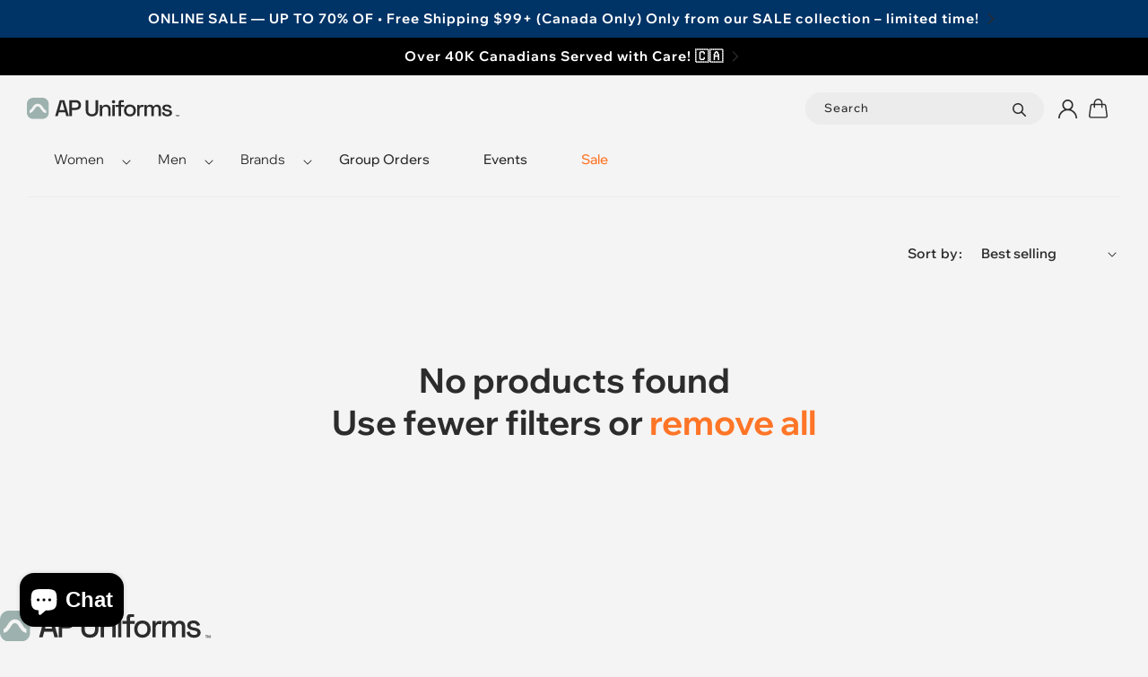

--- FILE ---
content_type: text/css
request_url: https://www.ap-uniforms.com/cdn/shop/t/87/assets/component-product-card.css?v=184155575549172306221739519864
body_size: -305
content:
.card-image-inner .quick-view{position:absolute;top:auto;bottom:20px;left:10px;font-family:inherit;border-color:transparent}.card-image-inner .quick-view.loading span,.card-image-inner .quick-view.loading svg.icon-btn-arrow{display:none}.card-image-inner .quick-view.loading .loading__spinner:not(.hidden){position:unset;height:18px}.card-image-inner a:not(.quick-view){position:relative;padding-top:125%}.card-image-inner a img,.card-image-inner a svg{position:absolute;top:0;left:0;width:100%;height:100%;object-fit:cover;background:#fff}.colo-labes-wrapper span{width:11px;height:11px;display:inline-block;font-size:0;border-radius:50%}.colo-labes-wrapper span.no-color{background:none;border:1px solid #2c2c2c}.colo-labes-wrapper span.counter{font-size:12px!important;width:15px;height:15px}.colo-labes-wrapper span{margin-left:5px;margin-right:5px}.colo-labes-wrapper span:first-child{margin-left:0}.colo-labes-wrapper span:last-child{margin-right:0}@media (min-width: 575px){.card-image-inner .quick-view{left:20px}.colo-labes-wrapper span{margin-left:7px;margin-right:7px}.colo-labes-wrapper span{width:24px;height:24px}}@media (min-width: 750px){.colo-labes-wrapper span{margin-left:7px;margin-right:7px}.colo-labes-wrapper span{width:24px;height:24px}}@media (min-width: 990px){.card-image-inner .quick-view{bottom:30px;left:30px}.colo-labes-wrapper span,.colo-labes-wrapper span.counter{width:16px;height:16px}.colo-labes-wrapper span{margin-left:7px;margin-right:7px}.colo-labes-wrapper span.counter{font-size:15px!important}}@media (min-width: 1199px){.colo-labes-wrapper span,.colo-labes-wrapper span.counter{width:24px;height:24px}}
/*# sourceMappingURL=/cdn/shop/t/87/assets/component-product-card.css.map?v=184155575549172306221739519864 */


--- FILE ---
content_type: image/svg+xml
request_url: https://www.ap-uniforms.com/cdn/shop/files/AP_Uniforms.svg?v=1708250252&width=170
body_size: 2053
content:
<svg xmlns="http://www.w3.org/2000/svg" fill="none" viewBox="0 0 273 39" height="39" width="273">
<path fill="#9DB2AF" d="M27.6355 0H11.3645C5.08894 0 0 5.08894 0 11.3645V27.6355C0 33.9111 5.08894 39 11.3645 39H27.6355C33.9111 39 39 33.9111 39 27.6355V11.3645C39 5.08894 33.9111 0 27.6355 0ZM34.3264 28.0188C32.0398 27.8819 29.8262 26.8459 28.174 24.9381C26.6314 23.1581 25.4082 21.1043 24.0298 19.1874C23.5506 18.5164 23.0805 17.8227 22.5146 17.2339C20.5475 15.1892 17.8547 15.2166 16.029 17.3846C14.9519 18.6579 14.0665 20.0956 13.1308 21.4877C11.9761 23.222 10.794 24.9198 9.11902 26.2115C7.8 27.2293 6.30755 27.7541 4.67817 27.9778V23.1444C6.08391 22.793 7.0378 21.8208 7.84564 20.6798C8.99579 19.0504 10.0318 17.3389 11.1957 15.7187C12.7977 13.4777 14.742 11.684 17.5899 11.1592C20.2554 10.6708 22.6561 11.2002 24.8103 12.8707C26.7455 14.3723 27.9869 16.4307 29.2968 18.4343C30.027 19.5434 30.7755 20.657 31.6427 21.6565C32.4232 22.5511 33.3634 23.0714 34.331 23.2129V28.0143L34.3264 28.0188Z"></path>
<path fill="#2C2C2C" d="M50.6016 33.6236L58.9447 4.42725H66.8679L75.1654 33.6236H70.5374L68.6205 26.741H57.1921L55.2752 33.6236H50.6061H50.6016ZM58.3194 22.5694H67.4932L63.2395 7.22046H62.5731L58.3194 22.5694Z"></path>
<path fill="#2C2C2C" d="M76.0007 33.6236V4.42725H87.5934C89.3734 4.42725 90.9663 4.78324 92.3674 5.49067C93.7732 6.19811 94.8685 7.2022 95.6627 8.49383C96.4568 9.78547 96.8493 11.3373 96.8493 13.1446V13.6877C96.8493 15.4951 96.4386 17.0515 95.617 18.3568C94.7955 19.6621 93.691 20.6662 92.3035 21.36C90.9115 22.0537 89.3414 22.4006 87.5888 22.4006H80.5008V33.6191H75.9961L76.0007 33.6236ZM80.5054 18.3157H87.137C88.7207 18.3157 89.985 17.9004 90.9343 17.0652C91.8791 16.2299 92.3537 15.0935 92.3537 13.6467V13.2313C92.3537 11.7571 91.8791 10.6024 90.9343 9.77177C89.9895 8.93655 88.7253 8.52122 87.137 8.52122H80.5054V18.3203V18.3157Z"></path>
<path fill="#2C2C2C" d="M116.457 34.2078C114.147 34.2078 112.166 33.7925 110.514 32.9573C108.857 32.122 107.58 30.9217 106.676 29.3516C105.772 27.7816 105.32 25.8693 105.32 23.6192V4.42725H109.866V23.7378C109.866 25.7962 110.437 27.38 111.578 28.4936C112.719 29.6072 114.343 30.1641 116.457 30.1641C118.57 30.1641 120.195 29.6072 121.336 28.4936C122.477 27.38 123.047 25.7962 123.047 23.7378V4.42725H127.552V23.6146C127.552 25.8647 127.105 27.777 126.219 29.3471C125.329 30.9171 124.051 32.122 122.381 32.9527C120.71 33.7879 118.739 34.2033 116.457 34.2033V34.2078Z"></path>
<path fill="#2C2C2C" d="M130.427 33.6236V13.0625H134.64V16.1478H135.306C135.694 15.3126 136.392 14.5367 137.392 13.811C138.392 13.0899 139.879 12.7247 141.856 12.7247C143.412 12.7247 144.795 13.0716 146.004 13.7653C147.214 14.4591 148.168 15.4404 148.862 16.7046C149.555 17.9689 149.902 19.4933 149.902 21.2732V33.6191H145.607V21.6064C145.607 19.8264 145.16 18.512 144.275 17.6631C143.385 16.8141 142.161 16.3897 140.605 16.3897C138.825 16.3897 137.401 16.9739 136.329 18.1423C135.256 19.3107 134.722 21.0085 134.722 23.2312V33.6145H130.427V33.6236Z"></path>
<path fill="#2C2C2C" d="M155.114 10.2646C154.279 10.2646 153.576 9.99537 153.01 9.45224C152.44 8.90912 152.157 8.20625 152.157 7.34821C152.157 6.4856 152.44 5.78273 153.01 5.24417C153.581 4.70104 154.284 4.43176 155.114 4.43176C155.945 4.43176 156.684 4.70104 157.241 5.24417C157.798 5.78729 158.076 6.49016 158.076 7.34821C158.076 8.21082 157.798 8.91368 157.241 9.45224C156.684 9.99537 155.977 10.2646 155.114 10.2646ZM152.946 33.619V13.0624H157.241V33.6236H152.946V33.619Z"></path>
<path fill="#2C2C2C" d="M164.206 33.6236V16.6909H158.451V13.0625H164.206V8.55773C164.206 7.30718 164.58 6.30764 165.333 5.55457C166.082 4.80606 167.086 4.42725 168.336 4.42725H173.635V8.05568H169.715C168.907 8.05568 168.505 8.47101 168.505 9.30624V13.0579H174.429V16.6863H168.505V33.6191H164.211L164.206 33.6236Z"></path>
<path fill="#2C2C2C" d="M184.48 34.2079C182.421 34.2079 180.596 33.7834 178.994 32.9345C177.396 32.0856 176.137 30.8715 175.219 29.2832C174.302 27.6995 173.841 25.8237 173.841 23.6512V23.0259C173.841 20.858 174.302 18.9867 175.219 17.4166C176.137 15.8466 177.396 14.628 178.994 13.7654C180.591 12.9028 182.421 12.4738 184.48 12.4738C186.538 12.4738 188.373 12.9073 189.984 13.7654C191.595 14.628 192.864 15.842 193.781 17.4166C194.699 18.9867 195.16 20.858 195.16 23.0259V23.6512C195.16 25.8191 194.699 27.6949 193.781 29.2832C192.864 30.867 191.6 32.0856 189.984 32.9345C188.373 33.7834 186.538 34.2079 184.48 34.2079ZM184.48 30.3695C186.369 30.3695 187.907 29.767 189.089 28.5575C190.271 27.3481 190.86 25.6731 190.86 23.5325V23.1583C190.86 21.0177 190.276 19.3427 189.108 18.1332C187.939 16.9237 186.397 16.3167 184.48 16.3167C182.563 16.3167 181.093 16.9237 179.911 18.1332C178.729 19.3427 178.14 21.0177 178.14 23.1583V23.5325C178.14 25.6731 178.729 27.3481 179.911 28.5575C181.093 29.767 182.613 30.3695 184.48 30.3695Z"></path>
<path fill="#2C2C2C" d="M197.364 33.6236V13.0624H201.576V15.4814H202.243C202.576 14.6188 203.11 13.9889 203.849 13.5827C204.584 13.1811 205.497 12.9757 206.583 12.9757H209.043V16.8552H206.414C205.022 16.8552 203.886 17.2386 202.996 18.0008C202.106 18.7675 201.663 19.9405 201.663 21.5242V33.619H197.368L197.364 33.6236Z"></path>
<path fill="#2C2C2C" d="M210.376 33.6236V13.0624H214.589V15.4814H215.255C215.643 14.7603 216.268 14.1213 217.131 13.5645C217.994 13.0077 219.162 12.7292 220.636 12.7292C222.11 12.7292 223.397 13.0442 224.329 13.6694C225.26 14.2947 225.962 15.0934 226.433 16.0656H227.099C227.574 15.1208 228.258 14.3267 229.162 13.6877C230.066 13.0487 231.353 12.7292 233.019 12.7292C234.351 12.7292 235.533 12.9985 236.565 13.5417C237.592 14.0848 238.413 14.8926 239.025 15.9606C239.636 17.0332 239.942 18.3568 239.942 19.945V33.6236H235.647V20.2782C235.647 19.0277 235.305 18.0601 234.625 17.38C233.945 16.7 232.977 16.3577 231.727 16.3577C230.394 16.3577 229.322 16.7913 228.514 17.6493C227.706 18.5119 227.304 19.7488 227.304 21.3599V33.6236H223.01V20.2782C223.01 19.0277 222.667 18.0601 221.987 17.38C221.307 16.7 220.34 16.3577 219.089 16.3577C217.756 16.3577 216.684 16.7913 215.876 17.6493C215.068 18.5119 214.666 19.7488 214.666 21.3599V33.6236H210.372H210.376Z"></path>
<path fill="#2C2C2C" d="M251.416 34.2079C248.801 34.2079 246.633 33.6237 244.908 32.4553C243.182 31.2869 242.128 29.5206 241.74 27.1564L245.743 26.1979C245.967 27.3389 246.341 28.2426 246.87 28.909C247.4 29.5753 248.057 30.05 248.851 30.3284C249.645 30.6068 250.499 30.7437 251.416 30.7437C252.776 30.7437 253.826 30.479 254.565 29.9496C255.3 29.4202 255.67 28.7401 255.67 27.9049C255.67 27.0697 255.323 26.4581 254.629 26.0701C253.935 25.6822 252.904 25.3627 251.544 25.1117L250.124 24.8606C248.732 24.6096 247.468 24.2491 246.327 23.7744C245.186 23.2997 244.282 22.6471 243.616 21.8164C242.95 20.9812 242.617 19.9132 242.617 18.6033C242.617 16.659 243.338 15.1483 244.784 14.0803C246.231 13.0123 248.148 12.4738 250.54 12.4738C252.849 12.4738 254.743 12.9941 256.231 14.0392C257.719 15.0798 258.687 16.4947 259.129 18.2747L255.127 19.402C254.876 18.1515 254.346 17.2706 253.543 16.7549C252.735 16.2391 251.736 15.9835 250.54 15.9835C249.344 15.9835 248.454 16.198 247.788 16.6316C247.121 17.0652 246.788 17.6677 246.788 18.4481C246.788 19.2834 247.117 19.8949 247.769 20.2829C248.422 20.6708 249.307 20.9629 250.417 21.1592L251.877 21.4102C253.351 21.6612 254.698 22.0081 255.921 22.4508C257.144 22.8981 258.112 23.5371 258.819 24.3677C259.526 25.203 259.882 26.3166 259.882 27.7041C259.882 29.7625 259.116 31.3599 257.587 32.5009C256.058 33.6419 253.999 34.2124 251.416 34.2124V34.2079Z"></path>
<path fill="#2C2C2C" d="M267.012 34.5729V31.5743H265.939V31.0859H268.623V31.5743H267.55V34.5729H267.012Z"></path>
<path fill="#2C2C2C" d="M269.111 34.5729V31.0814H270.124L270.886 34.2124H270.964L271.726 31.0814H272.739V34.5729H272.214V31.4602H272.137L271.379 34.5729H270.471L269.713 31.4602H269.636V34.5729H269.111Z"></path>
</svg>
